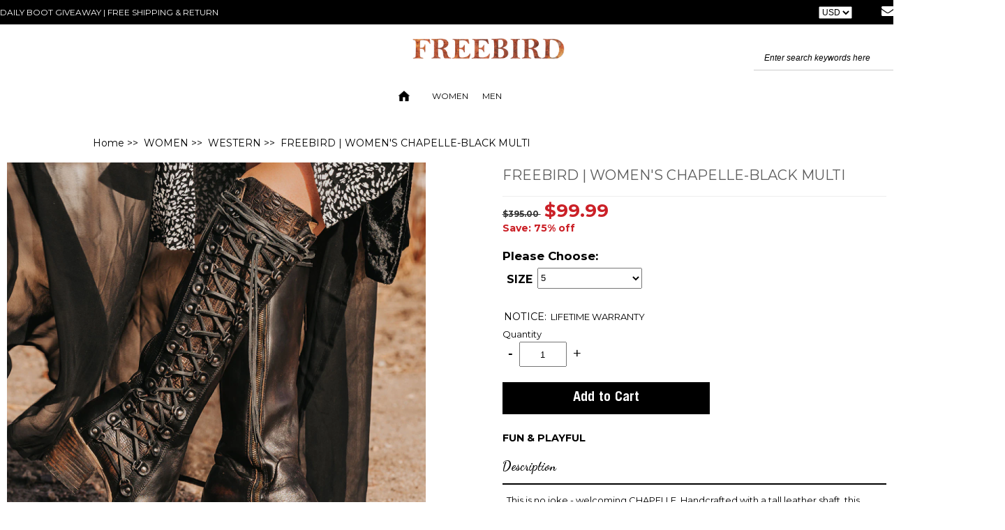

--- FILE ---
content_type: text/html; charset=utf-8
request_url: https://www.freebird--boots.com/western-c-1_2/freebird-womens-chapelleblack-multi-p-168.html
body_size: 8162
content:
<!DOCTYPE html PUBLIC "-//W3C//DTD XHTML 1.0 Transitional//EN" "http://www.w3.org/TR/xhtml1/DTD/xhtml1-transitional.dtd">
<html xmlns="http://www.w3.org/1999/xhtml" dir="ltr" lang="en">
<head>
<title>FREEBIRD | WOMEN'S CHAPELLE-BLACK MULTI [F1692306098] - $99.99 : Freebird Boots | Original, Handcrafted, Exclusive Leather Boots & Booties</title>
<meta http-equiv="Content-Type" content="text/html; charset=utf-8" />
<meta name="keywords" content="FREEBIRD | WOMEN'S CHAPELLE-BLACK MULTI [F1692306098] freebird boots,freebird shoes,freebird boots clearance,women's freebird boots,freebird boots mens" />
<meta name="description" content="Freebird Boots | Original, Handcrafted, Exclusive Leather Boots & Booties FREEBIRD | WOMEN'S CHAPELLE-BLACK MULTI [F1692306098] - This is no joke - welcoming CHAPELLE. Handcrafted with a tall leather shaft, this boot features contrasting side paneling and adjustable leather lacing. An inside brass zip closure makes this intricate style easy going and ready to take on any awaiting venture. Leather upper, leather lining, leather sole Made in Mexico 2 " />
<meta http-equiv="imagetoolbar" content="no" />
<meta name="author" content="" />
<meta name="generator" content="" />
  <link rel="stylesheet" type="text/css" href="//fonts.googleapis.com/css?family=Oswald:300,400,700">
<link href='//fonts.googleapis.com/css?family=Montserrat:400,700' rel='stylesheet' type='text/css'>
<link rel="stylesheet" href="//fonts.googleapis.com/css?family=Dancing+Script:400,700" />

<base href="/" />
<link rel="canonical" href="https://www.freebird--boots.com/western-c-1_2/freebird-womens-chapelleblack-multi-p-168.html" />

<link rel="stylesheet" type="text/css" href="includes/templates/classic/css/stylesheet.css" />
<link rel="stylesheet" type="text/css" href="includes/templates/classic/css/stylesheet2.css" />
<link rel="stylesheet" type="text/css" href="includes/templates/classic/css/stylesheet_cart.css" />
<link rel="stylesheet" type="text/css" href="includes/templates/classic/css/stylesheet_css_buttons.css" />
<link rel="stylesheet" type="text/css" href="includes/templates/classic/css/stylesheet_font-awesome.css" />
<link rel="stylesheet" type="text/css" href="includes/templates/classic/css/stylesheet_font-awesome.min.css" />
<link rel="stylesheet" type="text/css" href="includes/templates/classic/css/stylesheet_size.css" />
<link rel="stylesheet" type="text/css" href="includes/templates/classic/css/stylesheet_swiper.min.css" />
<link rel="stylesheet" type="text/css" media="print" href="includes/templates/classic/css/print_stylesheet.css" />
<script type="text/javascript" src="includes/templates/classic/jscript/jscript_00_jquery-2.1.1.min.js"></script>
<script type="text/javascript" src="includes/templates/classic/jscript/jscript_swiper.min.js"></script>
  <script>window.jQuery || document.write('<script src="//code.jquery.com/jquery-1.11.1.min.js"><\/script>');</script>
  <script>window.jQuery || document.write('<script src="includes/templates/classic/jscript/jquery.min.js"><\/script>');</script>

<script type="text/javascript" src="includes/modules/pages/product_info/jscript_textarea_counter.js"></script>
<link rel="stylesheet" type="text/css" href="includes/templates/classic/css/zen_lightbox.css"><script type="text/javascript">
        if (typeof jQuery == 'undefined') {  
  document.write("<scr" + "ipt type=\"text/javascript\" src=\"//code.jquery.com/jquery-1.11.3.min.js\"></scr" + "ipt>");
  }
</script>
<script language="javascript" type="text/javascript"><!--
/*
	Slimbox v2.04 - The ultimate lightweight Lightbox clone for jQuery
	(c) 2007-2010 Christophe Beyls <http://www.digitalia.be>
	MIT-style license.
*/
eval(function(p,a,c,k,e,r){e=function(c){return(c<a?'':e(parseInt(c/a)))+((c=c%a)>35?String.fromCharCode(c+29):c.toString(36))};if(!''.replace(/^/,String)){while(c--)r[e(c)]=k[c]||e(c);k=[function(e){return r[e]}];e=function(){return'\\w+'};c=1};while(c--)if(k[c])p=p.replace(new RegExp('\\b'+e(c)+'\\b','g'),k[c]);return p}('(3(w){5 E=w(18),u,f,F=-1,n,x,D,v,y,L,r,m=!18.23,s=[],l=1r.24,k={},t=1f 19(),J=1f 19(),H,a,g,p,I,d,G,c,A,K;w(3(){w("25").1a(w([H=w(\'<Z 9="26" />\').12(C)[0],a=w(\'<Z 9="28" />\')[0],G=w(\'<Z 9="29" />\')[0]]).6("16","1s"));g=w(\'<Z 9="1t" />\').1u(a).1a(p=w(\'<Z 11="1g: 2a;" />\').1a([I=w(\'<a 9="2b" 1b="#" />\').12(B)[0],d=w(\'<a 9="2c" 1b="#" />\').12(e)[0]])[0])[0];c=w(\'<Z 9="2d" />\').1u(G).1a([w(\'<a 9="2e" 1b="#" />\').12(C)[0],A=w(\'<Z 9="2f" />\')[0],K=w(\'<Z 9="2g" />\')[0],w(\'<Z 11="2h: 2i;" />\')[0]])[0]});w.1h=3(O,N,M){u=w.2j({17:1i,1v:0.8,1j:1c,1k:1c,1l:"2k",1w:1x,1y:1x,1z:1c,1A:1c,1B:"19 {x} 2l {y}",1C:[27,2m,2n],1D:[2o,2p],1E:[2q,2r]},M);4(2s O=="2t"){O=[[O,N]];N=0}y=E.1F()+(E.X()/2);L=u.1w;r=u.1y;w(a).6({1d:1G.1H(0,y-(r/2)),Y:L,X:r,1m:-L/2}).1n();v=m||(H.1I&&(H.1I.1g!="2u"));4(v){H.11.1g="2v"}w(H).6("1J",u.1v).1K(u.1j);z();j(1);f=O;u.17=u.17&&(f.13>1);7 b(N)};w.2w.1h=3(M,P,O){P=P||3(Q){7[Q.1b,Q.2x]};O=O||3(){7 1L};5 N=1M;7 N.1N("12").12(3(){5 S=1M,U=0,T,Q=0,R;T=w.2y(N,3(W,V){7 O.2z(S,W,V)});2A(R=T.13;Q<R;++Q){4(T[Q]==S){U=Q}T[Q]=P(T[Q],Q)}7 w.1h(T,U,M)})};3 z(){5 N=E.2B(),M=E.Y();w([a,G]).6("1O",N+(M/2));4(v){w(H).6({1O:N,1d:E.1F(),Y:M,X:E.X()})}}3 j(M){4(M){w("2C").2D(m?"2E":"2F").1P(3(O,P){s[O]=[P,P.11.10];P.11.10="1e"})}1o{w.1P(s,3(O,P){P[0].11.10=P[1]});s=[]}5 N=M?"2G":"1N";E[N]("2H 2I",z);w(1r)[N]("2J",o)}3 o(O){5 N=O.2K,M=w.2L;7(M(N,u.1C)>=0)?C():(M(N,u.1E)>=0)?e():(M(N,u.1D)>=0)?B():1Q}3 B(){7 b(x)}3 e(){7 b(D)}3 b(M){4(M>=0){F=M;n=f[F][0];x=(F||(u.17?f.13:0))-1;D=((F+1)%f.13)||(u.17?0:-1);q();a.1R="2M";k=1f 19();k.1S=i;k.14=n}7 1i}3 i(){a.1R="";5 b=18.2N-15;5 c=18.2O-20;5 e=(b>c)?c:b;5 j=k.Y;5 l=k.X;4(j>l){l=e*l/j;j=e}1o{j=e*j/l;l=e}4(k.Y>j||k.X>l){$(g).6({1T:"1U("+n+")",2P:""+j+"1V "+l+"1V",10:"1e",16:"2Q"});$(p).Y(j);$([p,I,d]).X(l)}1o{$(g).6({1T:"1U("+n+")",10:"1e",16:""});$(p).Y(k.Y);$([p,I,d]).X(k.X)}$(\'#1t\').6(\'2R-2S\',\'2T\');w(A).1W(f[F][1]||"");w(K).1W((((f.13>1)&&u.1B)||"").1X(/{x}/,F+1).1X(/{y}/,f.13));4(x>=0){t.14=f[x][0]}4(D>=0){J.14=f[D][0]}L=g.1Y;r=g.1p;5 M=1G.1H(0,y-(r/2));4(a.1p!=r){w(a).1q({X:r,1d:M},u.1k,u.1l)}4(a.1Y!=L){w(a).1q({Y:L,1m:-L/2},u.1k,u.1l)}w(a).2U(3(){w(G).6({Y:L,1d:M+r,1m:-L/2,10:"1e",16:""});w(g).6({16:"1s",10:"",1J:""}).1K(u.1z,h)})}3 h(){4(x>=0){w(I).1n()}4(D>=0){w(d).1n()}w(c).6("1Z",-c.1p).1q({1Z:0},u.1A);G.11.10=""}3 q(){k.1S=1Q;k.14=t.14=J.14=n;w([a,g,c]).21(1L);w([I,d,g,G]).22()}3 C(){4(F>=0){q();F=x=D=-1;w(a).22();w(H).21().2V(u.1j,j)}7 1i}})(2W);',62,183,'|||function|if|var|css|return||id||||||||||||||||||||||||||||||||||||||||||||||||||height|width|div|visibility|style|click|length|src||display|loop|window|Image|append|href|400|top|hidden|new|position|slimbox|false|overlayFadeDuration|resizeDuration|resizeEasing|marginLeft|show|else|offsetHeight|animate|document|none|lbImage|appendTo|overlayOpacity|initialWidth|250|initialHeight|imageFadeDuration|captionAnimationDuration|counterText|closeKeys|previousKeys|nextKeys|scrollTop|Math|max|currentStyle|opacity|fadeIn|true|this|unbind|left|each|null|className|onload|backgroundImage|url|px|html|replace|offsetWidth|marginTop||stop|hide|XMLHttpRequest|documentElement|body|lbOverlay||lbCenter|lbBottomContainer|relative|lbPrevLink|lbNextLink|lbBottom|lbCloseLink|lbCaption|lbNumber|clear|both|extend|swing|of|88|67|37|80|39|78|typeof|string|fixed|absolute|fn|title|grep|call|for|scrollLeft|object|add|select|embed|bind|scroll|resize|keydown|which|inArray|lbLoading|innerWidth|innerHeight|backgroundSize|block|background|size|contain|queue|fadeOut|jQuery'.split('|'),0,{}))
// AUTOLOAD CODE BLOCK (MAY BE CHANGED OR REMOVED)
if (!/android|iphone|ipod|series60|symbian|windows ce|blackberry/i.test(navigator.userAgent)) {
	jQuery(function($) {
		$("a[rel^='lightbox']").slimbox({/* Put custom options here */
		
				loop: false,
				initialWidth: 100, //1024
				initialHeight: 100, //768
				overlayOpacity: 0.8,
				overlayFadeDuration: 800,
				resizeDuration: 400,
				resizeEasing: "easeOutElastic",
				imageFadeDuration: 400,
				counterText: "<strong>{x}</strong> of <strong>{y}</strong>",
				previousKeys: [37, 80, 16],
				nextKeys: [39, 78, 17],
				closeKeys: [27, 70],
				captionAnimationDuration: 0,
		
		}, null, function(el) {
			return (this == el) || ((this.rel.length > 8) && (this.rel == el.rel));
		});
	});
}
jQuery(function($) {
        $("a[rel^='lightbox']").slimbox({overlayOpacity:0.8,overlayFadeDuration:400,resizeDuration:400,resizeTransition:false,initialWidth:250,initialHeight:250,imageFadeDuration:400,captionAnimationDuration:400,counterText:false,closeKeys:[false],previousKeys:[false],nextKeys:[false]}, function(el) 
        {
                return [el.href, el.title /* + '<br /><a href="' + el.href + '">Download this image</a>'*/];
        }, function(el) {
                return (this == el) || ((this.rel.length > 8) && (this.rel == el.rel));
        });
        });
//--></script>
<script language="javascript" type="text/javascript"><!--
function popupWindow(url) {
  window.open(url,'popupWindow','toolbar=no,location=no,directories=no,status=no,menubar=no,scrollbars=no,resizable=yes,copyhistory=no,width=100,height=100,screenX=150,screenY=150,top=150,left=150')
}
function popupWindowPrice(url) {
  window.open(url,'popupWindow','toolbar=no,location=no,directories=no,status=no,menubar=no,scrollbars=yes,resizable=yes,copyhistory=no,width=600,height=400,screenX=150,screenY=150,top=150,left=150')
}
//--></script>

</head>

<body id="productinfoBody">

<div class="topDiv">



<!--bof-header logo and navigation display-->
<div class="navbar-inner">
	

	<div class="topx">
      <div class="topxw">
      <div class="topx_left">DAILY BOOT GIVEAWAY | FREE SHIPPING & RETURN</div>
      <div class="topx_right">
        <ul>
          
          <li>            <form name="currencies" action="https://www.freebird--boots.com/" method="get">               
            <select name="currency"  onchange="this.form.submit();">
  <option value="USD" selected="selected">USD</option>
  <option value="EUR">EUR</option>
  <option value="GBP">GBP</option>
  <option value="CAD">CAD</option>
  <option value="AUD">AUD</option>
</select>
<input type="hidden" name="main_page" value="product_info" /><input type="hidden" name="products_id" value="168" /><input type="hidden" name="cPath" value="1_2" />            </form>
            </li>
            
            <li><a href="contact_us.html"><i class="fa fa-envelope" aria-hidden="true"></i></a></li>
            <li><a href="login.html"><i class="fa fa-user" aria-hidden="true"></i></a></li>
          <li class="cartli"><a href="shopping_cart.html"><i class="fa fa-shopping-bag fa-2x"></i>0</a></li>
        </ul>
      </div>
      <div style="clear: both;"></div>
    </div>
    </div>

	<div style="clear:both"></div>

    <div class="toptwo">
    	<div class="leftcurr">
            
        </div>
    	<div class="centerlogo"><a href="https://www.freebird--boots.com/"><img src="images/logo.png"></a></div>
    	<div class="loginright">
            	
                   <div class="searchdiv"><form name="quick_find_header" action="https://www.freebird--boots.com/index.php?main_page=advanced_search_result" method="get"><input type="hidden" name="main_page" value="advanced_search_result" /><input type="hidden" name="search_in_description" value="1" /><input type="text" name="keyword" id="searchText" value="Enter search keywords here" onfocus="if (this.value == 'Enter search keywords here') this.value = '';" onblur="if (this.value == '') this.value = 'Enter search keywords here';" />&nbsp;<button class="fa fa-search button" type="submit"></button></form></div>

                
            </div>
    	<div style="clear: both"></div>
    	
        
    	
    </div>
 	<div style="clear:both"></div>
	<div class="menus">
     <ul id="dropdown-menu">
            <li class="topNavList"><a href="https://www.freebird--boots.com/"><img src="images/home.png"></a></li>
            <li class="topNavList"><a href="https://www.freebird--boots.com/women-c-1/">WOMEN</a></li><li class="topNavList"><a href="https://www.freebird--boots.com/men-c-5/">MEN</a></li>
          </ul>   
    </div>

  

</div>
<div style="clear:both"></div>




<div style="clear: both"></div>
  </div>
  
<div class="brd">
<!-- bof  breadcrumb -->
    <div id="navBreadCrumb">  <a href="https://www.freebird--boots.com/">Home</a>&nbsp;>>&nbsp;
  <a href="https://www.freebird--boots.com/women-c-1/">WOMEN</a>&nbsp;>>&nbsp;
  <a href="https://www.freebird--boots.com/western-c-1_2/">WESTERN</a>&nbsp;>>&nbsp;
FREEBIRD | WOMEN'S CHAPELLE-BLACK MULTI
</div>
<!-- eof breadcrumb -->
<div style="clear: both"></div>
</div>

<div width="100%" id="contentMainWrapper">


  <div class="tableCenterDiv">
    <div class="div2">


<div class="centerColumn" id="productGeneral">

<!--bof Form start-->
<form name="cart_quantity" action="https://www.freebird--boots.com/western-c-1_2/freebird-womens-chapelleblack-multi-p-168.html?number_of_uploads=0&amp;action=add_product" method="post" enctype="multipart/form-data"><input type="hidden" name="securityToken" value="560f96fa2d2e65f2cbdfb5c7fc8abcbc" />
<!--eof Form start-->



<div class="infoleft">
<!--bof Main Product Image -->
 
<div id="productMainImage" class="centeredContent back">
<script language="javascript" type="text/javascript"><!--
document.write('<a href="images/Freebird/F1692306098.png" rel="lightbox" title="FREEBIRD | WOMEN\'S CHAPELLE-BLACK MULTI"><img src="images/Freebird/F1692306098.png" alt="FREEBIRD | WOMEN\'S CHAPELLE-BLACK MULTI" title=" FREEBIRD | WOMEN\'S CHAPELLE-BLACK MULTI " width="600" height="600" /><br /></a>');
//--></script>
<noscript>
<a href="https://www.freebird--boots.com/index.php?main_page=popup_image&amp;pID=168" target="_blank"><img src="images/Freebird/F1692306098.png" alt="FREEBIRD | WOMEN'S CHAPELLE-BLACK MULTI" title=" FREEBIRD | WOMEN'S CHAPELLE-BLACK MULTI " width="600" height="600" /><br /><span class="imgLink">larger image</span></a></noscript>
</div><!--eof Main Product Image-->
<br/>
<!--bof Additional Product Images -->
 <div id="productAdditionalImages">

    <div class="additionalImages centeredContent back" style="width:25%;">
      <script language="javascript" type="text/javascript"><!--
document.write('<a href="images/Freebird/F1692306098_1.png" rel="lightbox" title="FREEBIRD | WOMEN\'S CHAPELLE-BLACK MULTI"><img src="images/Freebird/F1692306098_1.png" alt="FREEBIRD | WOMEN\'S CHAPELLE-BLACK MULTI" title=" FREEBIRD | WOMEN\'S CHAPELLE-BLACK MULTI " width="60" height="60" /><br /></a>');
//--></script>
      <noscript><a href="https://www.freebird--boots.com/index.php?main_page=popup_image_additional&amp;pID=168&amp;pic=0&amp;products_image_large_additional=images/Freebird/F1692306098_1.png" target="_blank"><img src="images/Freebird/F1692306098_1.png" alt="FREEBIRD | WOMEN'S CHAPELLE-BLACK MULTI" title=" FREEBIRD | WOMEN'S CHAPELLE-BLACK MULTI " width="300" height="300" /><br /><span class="imgLinkAdditional">larger image</span></a></noscript></div>
    <div class="additionalImages centeredContent back" style="width:25%;">
      <script language="javascript" type="text/javascript"><!--
document.write('<a href="images/Freebird/F1692306098_2.png" rel="lightbox" title="FREEBIRD | WOMEN\'S CHAPELLE-BLACK MULTI"><img src="images/Freebird/F1692306098_2.png" alt="FREEBIRD | WOMEN\'S CHAPELLE-BLACK MULTI" title=" FREEBIRD | WOMEN\'S CHAPELLE-BLACK MULTI " width="60" height="60" /><br /></a>');
//--></script>
      <noscript><a href="https://www.freebird--boots.com/index.php?main_page=popup_image_additional&amp;pID=168&amp;pic=1&amp;products_image_large_additional=images/Freebird/F1692306098_2.png" target="_blank"><img src="images/Freebird/F1692306098_2.png" alt="FREEBIRD | WOMEN'S CHAPELLE-BLACK MULTI" title=" FREEBIRD | WOMEN'S CHAPELLE-BLACK MULTI " width="300" height="300" /><br /><span class="imgLinkAdditional">larger image</span></a></noscript></div>
    <div class="additionalImages centeredContent back" style="width:25%;">
      <script language="javascript" type="text/javascript"><!--
document.write('<a href="images/Freebird/F1692306098_3.png" rel="lightbox" title="FREEBIRD | WOMEN\'S CHAPELLE-BLACK MULTI"><img src="images/Freebird/F1692306098_3.png" alt="FREEBIRD | WOMEN\'S CHAPELLE-BLACK MULTI" title=" FREEBIRD | WOMEN\'S CHAPELLE-BLACK MULTI " width="60" height="60" /><br /></a>');
//--></script>
      <noscript><a href="https://www.freebird--boots.com/index.php?main_page=popup_image_additional&amp;pID=168&amp;pic=2&amp;products_image_large_additional=images/Freebird/F1692306098_3.png" target="_blank"><img src="images/Freebird/F1692306098_3.png" alt="FREEBIRD | WOMEN'S CHAPELLE-BLACK MULTI" title=" FREEBIRD | WOMEN'S CHAPELLE-BLACK MULTI " width="300" height="300" /><br /><span class="imgLinkAdditional">larger image</span></a></noscript></div>
    <div class="additionalImages centeredContent back" style="width:25%;">
      <script language="javascript" type="text/javascript"><!--
document.write('<a href="images/Freebird/F1692306098_4.png" rel="lightbox" title="FREEBIRD | WOMEN\'S CHAPELLE-BLACK MULTI"><img src="images/Freebird/F1692306098_4.png" alt="FREEBIRD | WOMEN\'S CHAPELLE-BLACK MULTI" title=" FREEBIRD | WOMEN\'S CHAPELLE-BLACK MULTI " width="60" height="60" /><br /></a>');
//--></script>
      <noscript><a href="https://www.freebird--boots.com/index.php?main_page=popup_image_additional&amp;pID=168&amp;pic=3&amp;products_image_large_additional=images/Freebird/F1692306098_4.png" target="_blank"><img src="images/Freebird/F1692306098_4.png" alt="FREEBIRD | WOMEN'S CHAPELLE-BLACK MULTI" title=" FREEBIRD | WOMEN'S CHAPELLE-BLACK MULTI " width="300" height="300" /><br /><span class="imgLinkAdditional">larger image</span></a></noscript></div>
<br class="clearBoth" />
 
</div>
<!--eof Additional Product Images -->

</div>
<div class="inforight">

<!--bof Product Name-->
	<h1 id="productName" class="productGeneral" style="font-size:20px; margin-top:0; padding-top:0;">FREEBIRD | WOMEN'S CHAPELLE-BLACK MULTI</h1>
	<!--eof Product Name-->

	<!--bof Product details list  -->
<!--eof Product details list -->


          <div style="clear:both;"></div>

<!--bof Product Price block -->
<h2 id="productPrices" class="productGeneral">
<span class="normalprice">$395.00 </span>&nbsp;<span class="productSpecialPrice">$99.99</span><span class="productPriceDiscount"><br />Save:&nbsp;75% off</span></h2>
<!--eof Product Price block -->

<!--bof Attributes Module -->
<div id="productAttributes">
<h3 id="attribsOptionsText">Please Choose: </h3>


<div class="wrapperAttribsOptions">
<h4 class="optionName back"><label class="attribsSelect" for="attrib-1">SIZE</label></h4>
<div class="back">
<select name="id[1]" id="attrib-1">
  <option value="1">5</option>
  <option value="2">6</option>
  <option value="3">7</option>
  <option value="4">8</option>
  <option value="5">9</option>
  <option value="6">10</option>
  <option value="7">11</option>
</select>

</div>
<br class="clearBoth" />
</div>





<br class="clearBoth" />




</div><!--eof Attributes Module -->

</li>
      
    <li>

<label for="Stock"><a href="/"> </a>NOTICE:</label>
LIFETIME WARRANTY
<script>   
            $(function(){   
                var t = $("#text_box");   
                $("#add").click(function(){        
                    t.val(parseInt(t.val())+1)   
                    if (parseInt(t.val())!=1){   
                        $('#min').attr('disabled',false);   
                    }   
                       
                })     
                $("#min").click(function(){   
                    t.val(parseInt(t.val())-1)   
                    if (parseInt(t.val())==1){   
                        $('#min').attr('disabled',true);   
                    }   
                    if(parseInt(t.val())==0){   
                        alert("Quantity can not be less than 1 !");   
                        t.val(parseInt(t.val())+1)   
                    }   
                       
                })   
              
            })   
            </script>  
<!--bof Add to Cart Box -->
<h4 id="pageThreeHeading"><a href="/" target="_blank"></a></h4>
                 <div id="cartAdd">
    <span class="cardtxt">Quantity</span><br/><input id="min" name="" type="button" value="-" /><input id="text_box" type="text" name="cart_quantity" value="1" maxlength="6" size="4" /><input id="add" name="" type="button" value="+" /><br /><br /><input type="hidden" name="products_id" value="168" /><input class="cssButton submit_button button  button_in_cart" onmouseover="this.className='cssButtonHover  button_in_cart button_in_cartHover'" onmouseout="this.className='cssButton submit_button button  button_in_cart'" type="submit" value="Add to Cart" />          </div>
  <!--eof Add to Cart Box-->
</form>	
<div style="clear:both"></div>

<br />
<h6><strong>FUN & PLAYFUL</strong> </h6>



<div class="descc">
      <h2 style="font-family: Dancing Script;" class="hdes">Description</h2>
     <div id="productDescription" class="productGeneral biggerText">This is no joke - welcoming CHAPELLE. Handcrafted with a tall leather shaft, this boot features contrasting side paneling and adjustable leather lacing. An inside brass zip closure makes this intricate style easy going and ready to take on any awaiting venture.<br />
<br />
Leather upper, leather lining, leather sole<br />
Made in Mexico<br />
2 </div>
    </div>




<div style="clear: both"></div>
</div>



<div style="clear:both"></div>
<script type="text/javascript">

                	/* product info tabs */

function dispTabs(id) {

	jQuery("#more_info_tabs").find("a").removeClass("selected");

	jQuery("#more_info_tabs").find("a").eq(id).addClass("selected");

	jQuery("#more_info_sheets").children().hide();

	jQuery("#additionimg").show();

	jQuery("#idTab"+id).show();

}



                </script>
                
                
                <div style="clear:both"></div>
                     
                
                
  













<h1 class="panel-heading"> PRODUCT SUGGESTIONS FOR YOU…</h1>
<!--bof also purchased products module-->

<div class="centerBoxWrapper" id="alsoPurchased">

    <div class="centerBoxContentsAlsoPurch" style="width:25%;"><div class="product-col"><div class="productsImgs"><a href="https://www.freebird--boots.com/western-c-1_2/freebird-womens-starzzblack-multi-p-78.html"><img src="images/Freebird/F1696611710.png" alt="FREEBIRD | WOMEN'S STARZZ-BLACK MULTI" title=" FREEBIRD | WOMEN'S STARZZ-BLACK MULTI " width="300" height="300" /></a></div><div class="productsName"><a href="https://www.freebird--boots.com/western-c-1_2/freebird-womens-starzzblack-multi-p-78.html">FREEBIRD | WOMEN'S STARZZ-BLACK MULTI</a></div><div class="price"><span class="normalprice">$350.00 </span>&nbsp;<span class="productSpecialPrice">$99.99</span><span class="productPriceDiscount"><br />Save:&nbsp;71% off</span></div></div></div>
    <div class="centerBoxContentsAlsoPurch" style="width:25%;"><div class="product-col"><div class="productsImgs"><a href="https://www.freebird--boots.com/western-c-5_6/freebird-mens-pendletoncognac-p-269.html"><img src="images/Freebird/F1680808897.png" alt="FREEBIRD | MEN'S PENDLETON-COGNAC" title=" FREEBIRD | MEN'S PENDLETON-COGNAC " width="300" height="300" /></a></div><div class="productsName"><a href="https://www.freebird--boots.com/western-c-5_6/freebird-mens-pendletoncognac-p-269.html">FREEBIRD | MEN'S PENDLETON-COGNAC</a></div><div class="price"><span class="normalprice">$275.00 </span>&nbsp;<span class="productSpecialPrice">$99.99</span><span class="productPriceDiscount"><br />Save:&nbsp;64% off</span></div></div></div>
    <div class="centerBoxContentsAlsoPurch" style="width:25%;"><div class="product-col"><div class="productsImgs"><a href="https://www.freebird--boots.com/western-c-1_2/freebird-womens-cruewine-multi-p-129.html"><img src="images/Freebird/F1635285416.png" alt="FREEBIRD | WOMEN'S CRUE-WINE MULTI" title=" FREEBIRD | WOMEN'S CRUE-WINE MULTI " width="300" height="300" /></a></div><div class="productsName"><a href="https://www.freebird--boots.com/western-c-1_2/freebird-womens-cruewine-multi-p-129.html">FREEBIRD | WOMEN'S CRUE-WINE MULTI</a></div><div class="price"><span class="normalprice">$295.00 </span>&nbsp;<span class="productSpecialPrice">$99.99</span><span class="productPriceDiscount"><br />Save:&nbsp;66% off</span></div></div></div>
    <div class="centerBoxContentsAlsoPurch" style="width:25%;"><div class="product-col"><div class="productsImgs"><a href="https://www.freebird--boots.com/western-c-1_2/freebird-womens-woodlandblack-leather-p-4.html"><img src="images/Freebird/F1694901699.png" alt="FREEBIRD | WOMEN'S WOODLAND-BLACK LEATHER" title=" FREEBIRD | WOMEN'S WOODLAND-BLACK LEATHER " width="300" height="300" /></a></div><div class="productsName"><a href="https://www.freebird--boots.com/western-c-1_2/freebird-womens-woodlandblack-leather-p-4.html">FREEBIRD | WOMEN'S WOODLAND-BLACK LEATHER</a></div><div class="price"><span class="normalprice">$275.00 </span>&nbsp;<span class="productSpecialPrice">$99.99</span><span class="productPriceDiscount"><br />Save:&nbsp;64% off</span></div></div></div>
<br class="clearBoth" />

    <div class="centerBoxContentsAlsoPurch" style="width:25%;"><div class="product-col"><div class="productsImgs"><a href="https://www.freebird--boots.com/western-c-1_2/freebird-womens-williered-multi-p-25.html"><img src="images/Freebird/F1686245214.png" alt="FREEBIRD | WOMEN'S WILLIE-RED MULTI" title=" FREEBIRD | WOMEN'S WILLIE-RED MULTI " width="300" height="300" /></a></div><div class="productsName"><a href="https://www.freebird--boots.com/western-c-1_2/freebird-womens-williered-multi-p-25.html">FREEBIRD | WOMEN'S WILLIE-RED MULTI</a></div><div class="price"><span class="normalprice">$375.00 </span>&nbsp;<span class="productSpecialPrice">$99.99</span><span class="productPriceDiscount"><br />Save:&nbsp;73% off</span></div></div></div>
    <div class="centerBoxContentsAlsoPurch" style="width:25%;"><div class="product-col"><div class="productsImgs"><a href="https://www.freebird--boots.com/western-c-5_6/freebird-mens-desperadotan-p-224.html"><img src="images/Freebird/F1657130632.png" alt="FREEBIRD | MEN'S DESPERADO-TAN" title=" FREEBIRD | MEN'S DESPERADO-TAN " width="300" height="300" /></a></div><div class="productsName"><a href="https://www.freebird--boots.com/western-c-5_6/freebird-mens-desperadotan-p-224.html">FREEBIRD | MEN'S DESPERADO-TAN</a></div><div class="price"><span class="normalprice">$395.00 </span>&nbsp;<span class="productSpecialPrice">$99.99</span><span class="productPriceDiscount"><br />Save:&nbsp;75% off</span></div></div></div>
    <div class="centerBoxContentsAlsoPurch" style="width:25%;"><div class="product-col"><div class="productsImgs"><a href="https://www.freebird--boots.com/western-c-1_2/freebird-womens-belladonnabeige-p-103.html"><img src="images/Freebird/F1694383417.png" alt="FREEBIRD | WOMEN'S BELLADONNA-BEIGE" title=" FREEBIRD | WOMEN'S BELLADONNA-BEIGE " width="300" height="300" /></a></div><div class="productsName"><a href="https://www.freebird--boots.com/western-c-1_2/freebird-womens-belladonnabeige-p-103.html">FREEBIRD | WOMEN'S BELLADONNA-BEIGE</a></div><div class="price"><span class="normalprice">$295.00 </span>&nbsp;<span class="productSpecialPrice">$99.99</span><span class="productPriceDiscount"><br />Save:&nbsp;66% off</span></div></div></div>
    <div class="centerBoxContentsAlsoPurch" style="width:25%;"><div class="product-col"><div class="productsImgs"><a href="https://www.freebird--boots.com/western-c-5_6/freebird-mens-pendletonice-p-270.html"><img src="images/Freebird/F1681942029.png" alt="FREEBIRD | MEN'S PENDLETON-ICE" title=" FREEBIRD | MEN'S PENDLETON-ICE " width="300" height="300" /></a></div><div class="productsName"><a href="https://www.freebird--boots.com/western-c-5_6/freebird-mens-pendletonice-p-270.html">FREEBIRD | MEN'S PENDLETON-ICE</a></div><div class="price"><span class="normalprice">$275.00 </span>&nbsp;<span class="productSpecialPrice">$99.99</span><span class="productPriceDiscount"><br />Save:&nbsp;64% off</span></div></div></div>
<br class="clearBoth" />
 
</div>
<!--eof also purchased products module-->

<!--bof Form close-->

<!--bof Form close-->
</div>
</div>

  </div>
   <div class="clearBoth"></div>
</div>


</div>


<div class="footericon">
    <div class="iconwidth">
    <div class="icon">
      <a href="/">
        <div class="locator-block__icon">
                  <img src="//cdn.shopify.com/s/files/1/1981/3517/files/location-2_28x25.png?v=1507410395">
        </div>
        <div class="locator-block__title">
                <span class="footer-heading">Store Locator</span>
        </div>
      </a>
    </div>
    <div class="icon icon2">
      <a href="contact_us.html">
        <div class="locator-block__icon">
                  <img src="//cdn.shopify.com/s/files/1/1981/3517/files/mail-2_28x25.png?v=1507410396">
        </div>
        <div class="locator-block__title">
                <span class="footer-heading">Contact Us</span>
        </div>
      </a>
    </div>
    <div class="icon">
      <a href="">
        <div class="locator-block__icon">
                  <img src="//cdn.shopify.com/s/files/1/1981/3517/files/font-awesome_4-7-0_truck_256_0_ffffff_none_28x25.png?v=1507410395">
        </div>
        <div class="locator-block__title">
                <span class="footer-heading">Track Package</span>
        </div>
      </a>
    </div>
  </div>
  <div style="clear: both"></div>
</div>

<div class="footer">
<div style="display:none;">
	</div>

<div id="bottom_box">

<div class="link_box">

        <dl>
          <dt>HELP</dt>
          <dd>
       
         <a href="site_map.html">Site Map</a>
         <a href="products_new.html">New Products</a>
         
                
        </dd>
        </dl>
        <dl>
          <dt>HOT SEARCH</dt>
          <dd>
            <a href="">freebird boots</a>
             <a href="">freebird shoes</a>
            <a href="">freebird outlet</a>
        
                
                
        </dd>
        </dl>
            

        

        <dl class="twodl">

           
          <dt>SHOP </dt>
            <dd>
              
              <a href="https://www.freebird--boots.com/women-c-1/">WOMEN</a><a href="https://www.freebird--boots.com/men-c-5/">MEN</a>               
                
                
                

            </dd>

        </dl>       
        
        
        <dl class="dlthree">

             <dl>
          <dt>TAKE ACTION</dt>
          <dd>
            
             <a href="page_4.html">FAQ</a>
             <a href="shippinginfo.html">Shipping</a>
            <a href="contact_us.html">Contact US</a>
        
                
                
        </dd>
        </dl>
           
        

        

        
        

            



        <div class="clearboth"></div>

    </div>

 </div>
 



<div class="clearBoth"></div>
  </div>

<div class="paybg">
<div class="payment">
  <div class="cpleft">
    <p><a href="privacy.html">Privacy Policy</a> / <a href="conditions.html">Terms &amp; Conditions</a></p>

  </div>
<div class="cpcenter"><p>
  
           Copyright   <a href="/" title="">© Freebird Boots</a>. All rights reserved. 
         </p>
</div>
<div class="cpright">
<p>
<a href="outlet.html">Outlet</a>
</p>
</div>
<div style="clear: both"></div>
</div>

</div>



<script>
    var swiper = new Swiper('.swiper-container', {
        pagination: '.swiper-pagination',
        nextButton: '.swiper-button-next',
        prevButton: '.swiper-button-prev',
        paginationClickable: true,
        spaceBetween: 30,
        centeredSlides: true,
        autoplay: 2500,
        autoplayDisableOnInteraction: false
    });
    </script>

</body></html>


--- FILE ---
content_type: text/css
request_url: https://www.freebird--boots.com/includes/templates/classic/css/stylesheet2.css
body_size: 5519
content:


@font-face{font-family:'Sackers';src:url('../fonts/ATSackersGothic-Medium.eot');src:url('../fonts/ATSackersGothic-Medium.eot?#iefix') format('embedded-opentype'),url('../fonts/ATSackersGothic-Medium.woff2') format('woff2'),url('../fonts/ATSackersGothic-Medium.woff') format('woff'),url('../fonts/ATSackersGothic-Medium.ttf') format('truetype');font-weight:normal !important;font-style:normal;text-rendering:optimizeLegibility;-webkit-font-smoothing:antialiased}

@font-face{font-family:'Trade';src:url('../fonts/TradeGothicLTStd-Bold.eot');src:url('../fonts/TradeGothicLTStd-Bold.eot?#iefix') format('embedded-opentype'),url('../fonts/TradeGothicLTStd-Bold.woff2') format('woff2'),url('../fonts/TradeGothicLTStd-Bold.woff') format('woff'),url('../fonts/TradeGothicLTStd-Bold.ttf') format('truetype');font-weight:bold !important;font-style:normal;text-rendering:optimizeLegibility;-webkit-font-smoothing:antialiased}


#navColumnOne,.div2,#navColumnTwo{ float:left;}
#mainWrapper{ width:1000px;}

#indexHomeBody .div2{ width:100%;}
#productAttributes select{ height:30px; width:150px;}
#checkoutpaymentBody .div2{ width:790px; margin:0 auto;}
#checkoutshippingBody .div2{ width:790px; margin:0 auto; float:none;}
#productinfoBody .div2{ width:100%}
#contentMainWrapper{  margin:0 auto; width: 1000px;}

#indexBody #contentMainWrapper{ width: 1000px; }

#onestepcheckoutBody .button_submit{ margin-bottom: 20px; }


.brd{ width: 100%;  }
#navBreadCrumb{ width: 1000px; margin: 0 auto; background: none; }
#shoppingcartBody .div2{ width:100%;}
#navColumnOne, #navColumnTwo{ background: #f2f2f2; }

#onestepcheckoutBody .div2{ width:100%;}
.div2{ width:100%;}
#indexBody .div2{ width:100%;}
#indexHomeBody .centerColumn{ padding:0;}
.tableCenterDiv{ width:100%;}
#navColumnOne{ margin-right:15px; padding:10px;}
ul,li{ margin:0; padding:0; list-style:none;}
body{ font-family:'Montserrat' !important; background:#fff; color:#000; font-size:13px; line-height: 1.6em;}
a{ text-decoration:none; color:#000;}




.toptext{ width:100%; background:none repeat scroll 0 0 #f2f2f2; color:#282828; text-align:center;padding:10px 0;}	
.bandeau-top-title{font-family: 'Sackers',-apple-system,BlinkMacSystemFont,sans-serif;
    font-size: 15px;
    font-weight: normal;
    text-transform: lowercase !important; text-align:center; }


.headerwidth{ margin:0 auto; width:1170px;text-transform: uppercase;font-family: 'Oswald';}

.toptextwidth{ width: 90%; margin:0 auto; }
.topleft{ float: left;width: 33%; text-align: left; color: red; font-weight: 600;}
.topcenter{ float: left; width: 33%; }
.topright{float: left; width: 33%; }
.topright ul li{ float: right; }
.topright ul li a{ display: block;padding:0 10px; text-align: right; font-size: 14px; font-weight: bold; }
.topright i{ padding: 0 8px; }
.headernav li{ float:left;}
.menus{ width: 1000px; margin:0 auto; text-align: center; }
.headernav li a{ color:#FFF;font-size:13px;font-family: 'Oswald';text-transform: uppercase; height:60px; display:block; line-height:60px; padding:0 10px;}

.indexbanner{ width: 100%; margin: auto; }

.indexb2{ margin-top: 20px; }
.footericon{ background: #000; padding: 30px 0; }
.iconwidth{ width: 1180px; margin:auto; }
.iconwidth .icon{ width: 33.3%; float: left; }
.iconwidth .icon a{ color: #fff; text-align: center; text-transform: uppercase; }
.iconwidth .icon .locator-block__title{ padding-top: 1rem; font-weight: bold; }
.iconwidth .icon2 .locator-block__title{ padding-top: 1.3rem !important; font-weight: bold; }

.bbs1{ width: 49%; float: left; }
.bbs2{ width: 49%; float: right; }
.bbs1 img{ width: 100%; height: auto; }
.bbs2 img{ width: 100%; height: auto; }
.caret {

    border-left: 4px solid transparent;
border-top: 4px solid;
    border-right: 4px solid transparent;

    

    display: inline-block;

    height: 0;

    vertical-align: top;

    width: 0; margin-top:6px; margin-left:5px;

}

.headernav li a:hover{    background-color: #555555;

    box-shadow: none;

    color: #eeeeee;}



.wrapper-container{ margin-top:75px;}

.header_right{ width:49%; float:left;}

#currency-picker-toggle{ margin-top:3px; color:#fff; font-size:14px;}

.currency-block{ float:left;}

.curren{ margin-top:20px;}
.curren select{ height:22px;}
.navright li{ float:left;}

.loginhead{ margin-left:10px;}

.navright li a{ color:#FFF;font-size:13px;font-family: 'Oswald';text-transform: uppercase; height:60px; display:block; line-height:60px; padding:0 20px;}



#menu2,#menu6{ position:relative;}



#dropdown-menu2{ position:absolute; top:40px; z-index:9999;border-bottom: 7px solid rgba(0, 0, 0, 0.2);

    border-left: 7px solid transparent;

    border-right: 7px solid transparent;

    content: "";

    display: inline-block;

    left: 5px;

    top: 30px;border: 1px solid rgba(0, 0, 0, 0.1); z-index:99999;

    border-radius: 3px;

    box-shadow: 0 3px 7px rgba(0, 0, 0, 0.1);margin: 2px 0 0;

    min-width: 160px;

    padding: 5px 0; background:#fff;}

#dropdown-menu:before,#dropdown-menu2:before {

    border-bottom: 7px solid rgba(0, 0, 0, 0.2);

    border-left: 7px solid transparent;

    border-right: 7px solid transparent;

    content: "";

    display: inline-block; 

    left: 15px;

    position: absolute;

    top: -7px;

}

#menu2 #dropdown-menu li{min-width: 160px;}

#menu2 #dropdown-menu li a{ height:auto; line-height:normal; padding:8px 5px; font-size:12px;}

#menu6 #dropdown-menu2 li{min-width: 160px;}

#menu6 #dropdown-menu2 li a{  height:auto; line-height:normal; padding:8px 5px; font-size:12px;}


#menu6 .fa-sort-desc{ padding:5px;}


#searchText{
    border: none; border-bottom: 1px solid #ccc;
    
    color: #000;
    float: left;
    font-size: 12px;
    font-style: italic;
    height: 35px;
    margin: 0;
    padding: 0 40px 0 15px;
    transition: none 0s ease 0s ;
    width: 75%;
}

.indexban3left{ float: left;width: 49% }
.indexban3right{ float: right;width: 49% }




.breadcrumb {
    background-color: #ffffff;
    border-bottom: 1px solid #ebebeb;
    border-radius: 0;
    list-style: none outside none;
    margin-bottom: 10px;
    padding: 8px 3px;
}

.breadcrumb {
    background-color: #f5f5f5;
    border-radius: 4px;
    list-style: none outside none;
    margin: 0 0 20px;
    padding: 8px 15px;
}
.breadcrumb {
    background-color: #eeeeee;
    border-radius: 0;
}

.breadcrumb li {
    display: inline-block;
    text-shadow: 0 1px 0 #ffffff;
}
.breadcrumb li, .breadcrumb li a {
    color: #666666;
    text-shadow: none;
}

.breadcrumb > li + li:before {
    color: #ccc;
    content: "/ ";
    padding: 0 5px;
}

.breadcrumb li.call-us {
    float: right;
    font-size: 18px;
    line-height: 18px;
}
.breadcrumb li, .breadcrumb li a {
    color: #666666;
    text-shadow: none;
}

.indexmail{ margin:0 auto; margin-top:20px; width:1280px;}

#mainWrapper{ width:1170px; margin:0 auto;}

hr {
    -moz-border-bottom-colors: none;
    -moz-border-left-colors: none;
    -moz-border-right-colors: none;
    -moz-border-top-colors: none;
    border-color: #eee -moz-use-text-color -moz-use-text-color;
    border-image: none;
    border-right: 0 none;
    border-style: solid none none;
    border-width: 1px 0 0;
    margin-bottom: 20px;
    margin-top: 20px;
}


#categories #categoriesHeading{ border-bottom: 1px solid #eeeeee;
    color: #000;
    font-size: 16px;
    font-weight: bold;
    padding: 12px 15px 12px 0;
    position: relative;
    text-transform: uppercase; text-align:left; padding-left: 10px;}

#productPrices{ font-size: 16px; color: #f94c43; margin-bottom: 20px; }
#categoriesContent .categoryUl li a{     padding: 8px 8px;
    color: #333;
    font-size: 13px;
    font-weight: 400;
    border-bottom: 1px solid #ccc;
    display: block;
    text-transform: uppercase;}
#categoriesContent .categoryUl a.category-products{ font-size:11px; font-weight:normal; padding-left:5px; }

#firstfloor .centerBoxHeading{background: none repeat scroll 0 0 #fff;
    border-bottom: 1px solid #ccc;
    font-size: 18px;
    line-height: 35px;
    margin: 10px 0 25px;
    text-align: center; color:#000;}


#min{ border:none; font-size: 20px; background: #fff;  }
#add{ border:none; font-size: 20px; background: #fff; }
#text_box{ text-align: center; height: 30px; width: 60px; }
.product-col{ height:500px;margin: 0px 4px;
    padding: 0 10px; background: #fff; 
    text-align: center;width: 90%; padding-top:10px;text-align: center;}
.centerBoxWrapper .product-col{ height:500px;border: 1px solid #fff;margin: 0px 4px; background: #fff;
    padding: 0 10px;
    text-align: center;width: 86%;padding-top:10px;}
.product-col .price{ font-size: 12px; }

.indextxt{ font-family:'Lucida Grande','Lucida Sans Unicode','Lucida Sans',Lucida,sans-serif; font-size:14px;}

.footer {
    margin:0 auto; width:1280px; margin-top:40px;
}

#productinfoBody #contentMainWrapper{ width: 1280px; }

#productListHeading{ text-align: center;padding: 20px; font-size: 20px; color: #000; border-bottom: 2px solid #000; }
.row-fluid [class*="span"] {
    box-sizing: border-box;
    display: block;
    float: left;
    min-height: 30px;
}
.row-fluid .span4 {
    width: 31.6239%;
}
.credit-cards .cc {
    background: url("../images/credit_cards.png") no-repeat scroll left top rgba(0, 0, 0, 0);
}
.cc {
    margin: 0 0 5px;
}
.credit-cards {
    margin-right: -2px;
    text-align: left;
}
.cc.amex {
    background-position: -66px center;
}
.credit-cards .cc {
    display: inline-block;
    height: 20px;
    padding: 0 2px 2px 0;
    width: 31px;
}

.cc.mastercard {
    background-position: -33px center;
}
.cc.amex {
    background-position: -66px center;
}


.footer .nav a{ font-size:14px; color:#444444;}
.footer h3{ font-size:16px; font-weight:normal;font-size: 18px;
    line-height: 125%;}
.footer #contact_email{ height:30px; padding:0; border:1px solid #ccc; text-indent:5px;}
.footer .btn-primary{ height:30px;border:1px solid #ccc;background-image: linear-gradient(to bottom, #337ab7 0px, #265a88 100%);
    background-repeat: repeat-x;
    border-color: #245580; color:#fff;}
	
#navBreadCrumb{
    border-radius: 0; list-style: none outside none;
    
    padding: 8px 15px;font-size:14px; padding-left:0; font-weight: normal;}

#navBreadCrumb a{ color:#000 !important; font-size:14px;}


#productName{  border-bottom: 1px solid #eeeeee;
    color: #5c5c5c;
   
    font-size: 20px;
    font-weight: 400;
    margin: 10px 0;
    padding: 12px 15px;
    position: relative;
    text-transform: uppercase; text-align:left; line-height: 36px;}

#productPrices{ text-align:left;}

.call-out {
    background-color: #fff;
    border: 1px solid #eee;
    padding: 20px;
}
.call-out p {
    margin: 0 0 10px;
}

.infopay{ margin-top:10px;}


#more_info_block .idTabs {

   
    height: 30px;

    margin-top: 10px; margin-bottom: 20px;

}

#more_info_block .idTabs a { font-weight: bold;



    color: #000;

    display: block;

    float: left;

    height: 25px;

    margin-right: 4px; font-size: 16px;

    padding: 4px 10px 0;

    text-align: center;

    text-decoration: none;

}

#more_info_block .idTabs a.selected {

    background: none repeat scroll 0 0 #FFFFFF;

    border-bottom: 2px solid #000;

    color: #000; font-weight: bold;

}

#more_info_block .sheets {

  

    color: #555555;

    line-height: 180%;


}

#more_info_sheets .textContent{ font-size:12px;}

.panel-heading {
    border-bottom: 1px solid #000;
    color: #000;
    font-size: 14px; text-align: left; 
    font-weight:normal;
    margin: 10px 0;
    padding: 20px 15px;
    position: relative;
    text-transform: uppercase;
}

#productDescription{}

.cssButton{ cursor:pointer;}

.centeredContent{ margin-bottom:15px;}
.product-col .productsName{ margin-top:18px; }
.product-col .productsName a{ font-size:12px; font-weight:normal; color:#00284a;}
.productsName{ height:40px;}
#indexBody .productsName{ height:50px;}
.product-col .productSpecialPrice{ font-size:16px; font-weight: bold;}

#productsListingTopNumber{ margin-bottom:10px;}
.infoleft{ float:left; width:700px;}
.inforight{ float:right; width:550px;}
.color-title{ margin-bottom:10px;}
.hdes{ padding: 15px 0; border-bottom: 2px solid #000; text-align: left; }
#productPrices .productPriceDiscount{ font-size:14px;}
#productPrices .normalprice{ font-size:12px; color:#333;}
#productPrices .productSpecialPrice{ font-size:26px;}
#cartAdd .button_in_cart{ padding:10px 100px; font-size:20px; font-family:'Trade',-apple-system,BlinkMacSystemFont,sans-serif;}
p{ padding:0;}
.centerBoxContentsAlsoPurch{ margin-bottom:10px;}

.infohelp{ padding: 15px 0;  border-top: 1px solid #ccc; border-bottom: 1px solid #ccc; width: 380px;}

.helpleft{ float: left; width: 45%; }
.helpright{ float: right; width: 45%; }
.accordionItemHeading {
    cursor: pointer;
    margin: 0px 0px 10px 0px;
    padding: 10px;
    background: #00284a;
    color: #fff;
    width: 100%;
    border-radius: 3px;
    -webkit-box-sizing: border-box;
    box-sizing: border-box;
}


.desktop-6 {
    width: 47.9166666666666667%;    float: left;
    margin-left: 1.0416666666666667%;
    margin-right: 1.0416666666666667%;
}



#onestepcheckoutBody .button_submit{ float:right;}

#btn-ot_coupon{ border:none; background:#000; color:#fff; padding:5px 10px;}
#cartDefaultHeading{ text-align:center;}

.addnewad{ border:none; background:#000; color:#fff; padding:5px 10px;}

.helpleft .topli{ float:left;}
.toptwo{ background:#fff; width:1400px; margin:0 auto; padding:10px 0;}
.helpli a{ padding:10px; padding-left:0;}
.helpli{ position:relative;}
.searchli{ width: 100%; float: right !important; }
.headernav .homea{ padding-left:0;}
.loginright{ float:right; padding-top: 20px; width: 30%;}
.leftcurr{ float: left;width: 30%; margin-top: 20px; }
.loginright ul li{ float:right;}
.loginright ul li{ padding:0 15px;}
.loginright ul li .fa{ font-size:20px; margin-right: 8px;}
.menuli{ position:relative;}
.menuli a{ cursor:pointer;}
.leftmenu{ float: left; margin-top: 35px; margin-right: 60px; width: 560px; }
.centerlogo{ float: left; width: 40%; text-align: center; padding: 10px 0; }
.rightacc{ float: right; }
.indexban{ margin: 0 auto; width: 1170px; }
.indexban img { width: 100%; }

.bclass{ display: block;padding: 0.6%; float: left;width: 32% }

.footersubscript{ width: 100%;height: 200px; padding: 100px 0; background-image: url(../images/footerbg.jpg);background-repeat:no-repeat ;    background-size: cover;
    background-position: center;
background-size:100% auto;  margin-top: 40px; }
.b2{margin-top: 20px; margin-bottom: 20px;}
.bclass img{ width: 100%; }
#dropdown-menu .topNavList{ display: inline-block; }
#dropdown-menu .topNavList a:hover{ text-decoration: underline;}
#dropdown-menu .topNavList a{ padding:8px 20px; font-size:14px;}
.searchli a{ cursor:pointer;}
.searchli{ position:relative;}
.accountli{ margin-top: 10px; }

.searchdiv2{ position:relative;}

.centercontent{ width: 580px; margin: 0 auto; text-align: center; }
.centercontent h2{ font-size: 22px; color: #fff; margin-bottom: 30px;  }
.centercontent p{ color: #fff;font-size: 14px; }

.centercontent .Form__Input{ width: 395px;    -webkit-appearance: none;
    display: block;
    padding: 15px 14px;
    border-radius: 0;
    border: 1px solid #e7e7e7; color: #fff;
    width: 100%;
    line-height: normal;
    resize: none;
    -webkit-transition: border-color 0.1s ease-in-out;
    transition: border-color 0.1s ease-in-out;
    background: transparent; float: left; width: 350px;}

.centercontent .Form__Submit{padding: 14px 28px;
    line-height: normal;
    border: 1px solid transparent;
    border-radius: 0;
    text-transform: uppercase;
    font-size: 13px;
    text-align: center;
    letter-spacing: 0.2em;
    font-family: "Avenir Next",sans-serif;
    font-weight: 400;
    font-style: normal;
    background-color: transparent; background: #fff; float: left; margin-left: 20px;}


h2.sections {
    color: ;
    border-bottom: 1px solid #00284a;
    overflow: visible;
    line-height: 20px;
    height: 9px;
    margin: 30px auto 40px;
    text-align: center;
    width: 97.9166666666666667%; font-weight: normal; color: #00284a;
    text-transform: uppercase;font-family: 'Montserrat' !important; 
}

.indexbanner3{ width: 100%; margin-bottom: 20px; }

.footertop{background: #00284A; text-align: center;}

.indexbanner3 img{ width: 100% };
.sections span {
    padding: 0 10px;
}
.sections span {
    background: #fff;
}
.indexbanner1 .bb{ width: 30%; float: left; padding: 20px; }

.indexbanner2 .cc{ width: 46%; float: left; padding: 20px; }
.indexbanner2 .cc img{ width: 100%; height: auto; }
.indexbanner1 .bb img{ width: 100%; height: auto; }
.searchdiv2 .fa-search {
    
    border: medium none;
    border-radius: 25px;
    color: #000;
    cursor: pointer;
    float: left;
    font-size: 12px;
    height: 28px;
    margin: 0;
    position: absolute;
    right: 10px;
    top: 8px;
    transition: none 0s ease 0s ;
    width: 28px; background:#fff;
}
.topthree{ text-align:center;}


.searchdiv{ position: relative; width: 320px; float: right;}

.searchdiv .fa-search {
    background: none repeat scroll 0 0 #000;
    border: medium none;
    border-radius: 25px;
    color: #fff;
    cursor: pointer;
    float: left;
    font-size: 12px;
    height: 28px;
    margin: 0;
    position: absolute;
    right: 10px;
    top: 5px;
    transition: none 0s ease 0s ;
    width: 28px;
}
.container{ width: 90%; margin:0 auto; text-align: center; }


.ctext{ font-size: 16px; }

.leftBoxContainer{ background: #fff; }
#indexHomeBody #contentMainWrapper {
    margin: 0 auto;
    width: 1440px;
}

#indexHomeBody .div2{ width: 100%;  }
.productsName{ margin-bottom: 10px; }
#indexHomeBody #indexDefault{  margin: 0 auto; }
.section_heading{ font-size: 22px; font-weight: normal; text-transform: uppercase; margin-bottom: 20px; margin-top: 20px; }
.navbar-inner2{background-color: #fff;
    background-image: none;
    border-bottom: 3px solid #000; margin-top:10px;

    box-shadow: none;
    filter: none;
    height: 35px;
    width: 100%;
    z-index: 9999;}
.headerwidth {
    font-family: 'Oswald';
    margin: 0 auto;
    text-transform: uppercase;
    width: 1280px;
}


.headernav li {
    float: left;
}

.headernav .topNavList {
    position: relative;
}

.headernav li a {
    color: #000;
    display: block;
    font-family: 'Sackers',-apple-system,BlinkMacSystemFont,sans-serif; font-weight:bold;
    font-size: 12px;
    height: 35px;
    line-height: 35px;
    padding: 0 15px;
    text-transform: uppercase;
}
.subNavList {
    background: none repeat scroll 0 0 #fff;
    box-shadow: 0 0 10px rgba(0, 0, 0, 0.1) inset, 0 1px 0 rgba(255, 255, 255, 0.15);
    left: 0;
    position: absolute;
    top: 50px;
    width: 200px;
    z-index: 99999;
}

.headernav .subNavList .navLi {
    padding: 0 10px;
    width: 180px;
}

.headernav .subNavList .navLi a {
    height: auto;
    line-height: normal;
    padding: 5px 0;
}

.navbar-inner{ top:0; margin:0 auto; width:100%; background:#fff; z-index:99999; margin-bottom: 20px;}


.footer {
    
    text-align: center;
}
.footer {
    background: none repeat scroll 0 0 #fff;
    color: #000;
}
.footer {
    margin:auto;width:100%; padding: 20px 0;
}
#bottom_box {
    font-family: 'Montserrat' !important;
    margin: 0 auto;
    width: 1180px; color: #5c5c5c !important;
}

#bottom_box .border{ float: left; width: 65%; }
#bottom_box .submitBtn{ width: 30%; float: right; }


.topx {
    color: #fff;
    font-size: 12px;
    height: 35px; line-height: 35px;
    text-align: center; text-transform: uppercase; background: #000;
}
.cartli{ background: #676767; height: 35px; padding-left: 30px !important; padding-right: 30px !important; }

.topx_right a{color: #fff;}
.topx_right .fa{ font-size: 1.5em; }
.centerlogo img{ height: 60px; }
.dlone{ width: 300px !important; margin-left: 30px; }
.twodl{  width: 200px !important; }
.dlthree{ width: 200px; float: right; }
.dlthree{ text-align: center; !important; }
#bottom_box .link_box {
    overflow: hidden;
    padding: 30px 0;
}

.dlthree{ color: #000;  float: right !important; width: 300px !important;}
#bottom_box .link_box dl {
    float: left;
    padding-right: 20px;
    text-align: left;
    width: 250px;
}


.paybg{ background: #000; }
.payment{ color: #fff !important; }
.payment a{ color: #fff !important; }
.payment p{ padding: 0 !important; }
.as_foot_payment {
    background: url("../images/paypalcard.png?fax") no-repeat scroll 0 0 rgba(0, 0, 0, 0);
    display: inline-block;
    height: 26px;
    margin-top: 10px;
    overflow: hidden;
    width: 140px;
}

.footericon{ margin-top: 40px; }

.as_foot_payment2 {
    background: url("../images/paypalcard.png?fax") no-repeat scroll -190px 0 rgba(0, 0, 0, 0);
    display: inline-block;
    height: 26px;
    margin-top: 10px;
    overflow: hidden;
    width: 140px;
}

.dlfour{ width: 200px !important; }
.border {
    background: none repeat scroll 0 0 #fff;
    border-bottom: 1px solid #ccc;
    padding: 2px 5px;
}


.border input.email {
    background-color: #fff;
    border: 0 none;
    color: #474747;
    
    font-size: 12px;
    font-weight: normal;
    height: 25px;
    line-height: 30px;
    outline: medium none;
    width: 100%;
}


.submitBtn input#signupBtn{ 
    color: #000; background: none;
    cursor: pointer;
    display: block;
    font-size: 12px;
    padding: 6px 10px;
    text-transform: uppercase; border: none;border: 2px solid #000;
}


.rte {
    
}

.cpright{ float: right; width: 33.33%;  text-align: right;}
.cpleft{ float: left; width: 33.3%; text-align: left; }
.cpcenter{ float: left; width: 33.3%; text-align: center;}

#footer-icons li { float: left; }
#footer-icons li a{ font-size: 20px; padding: 0 10px; color: #00284a; }
#bottom_box .link_box dl dt {
    color: #000; font-weight: bold;
    font-size: 12px !important;

    height: 40px;
    line-height: 25px;
    text-transform: uppercase; 
}

.payment{  margin: auto; width: 1000px; }


#bottom_box .link_box dl {
    text-align: left;
}
.link_box dd{ margin-left:0;}

#bottom_box .link_box dl dd a {
    display: block;
  color: #000; font-size: 12px; padding: 5px 0;
}
#bottom_box .link_box dl dd a:hover{ text-decoration: underline; }

#bottom_box a {
    font-family: 'Montserrat' !important;
}
.productsImgs img{width: 100%; height: auto;}

.footer_copyright{ color: #5c5c5c; }

.copyright{ margin:0; background: none repeat scroll 0 0 #fff;
    color: #8d8d8d;

    font-size: 12px;
    font-weight: normal;
	border-top:1px solid #cecece; padding:10px 0;
    text-align: center;}
.copyright a{color: #8d8d8d;}

#productName{ padding-left:0px;}


.litb-icon-selected {
    background: url("../images/diagonal_6d98ebe8f557d5db.png") no-repeat scroll -674px -41px rgba(0, 0, 0, 0);
    height: 13px;
    width: 13px; position:absolute;bottom: 0px;right: 0px;
}



#dropdown-menu .topNavList a {
    padding: 15px 10px;
    font-size: 12px;
    text-transform: uppercase; display: block;
    
}


.footerbb{     padding: 22px 15px; background: #242424; color: #fff; font-size: 14px; font-weight: bold; }
.footerbb ul{    max-width: 1180px; margin:0 auto;}
.footerbb ul li{ width: 33.33%;    display: flex; float: left; }
.footerbb .inner {
    display: -webkit-box;
    display: -ms-flexbox;
    display: flex;
    justify-content: center;
    align-items: center;
}
.footerbb .inner .icon {
    margin: 0 10px;
}
.footerbb .icon-free-shipping {
    background-image: url("../images/free-shipping-white.png");
}


.footerbb .icon {
    width: 40px;
    height: 34px;
    background-repeat: no-repeat;
    background-position: center;
    background-size: contain;
    margin: 0 auto;
}

.footerbb .icon-secure-payment {
    background-image: url("../images/secure-payment-white.png");
}
.footerbb .icon-free-returns {
    background-image: url("../images/free-returns-white.png");
}
.topx_left{ float: left; }
.topx_right{ float: right; }
.topx_right .cartli a{ font-size: 10px; }
.topx_right .cartli i{ margin-right: 5px; }
.topx_right ul li{ float: left; padding: 0 20px; }
.topxw{ width: 1440px; margin: auto; }
.centerlogo img {
    max-height: 30px;
    max-width: 250px;
}

--- FILE ---
content_type: text/css
request_url: https://www.freebird--boots.com/includes/templates/classic/css/stylesheet_cart.css
body_size: 313
content:
.cart_left{ float: left;  width: 70%;}
.cart_right{ float: left; width: 25%; }
.cartcontent{margin-bottom: 20px;}
.cartcontent_left{ float: left;  width: 30%;}
.cartcontent_left img{ width: 80%;height: auto; }
.cartcontent_right{ float: left; width: 65%; }
.carthead{text-transform: uppercase; font-size: 26px;margin-bottom: 40px;letter-spacing:3px; font-weight: lighter;}
.cartcontent_right h3{text-transform: uppercase; font-size: 18px;letter-spacing:3px; font-weight: lighter; color: #333;}
.cartattr .cartAttribsList{ margin: 0; margin-top: 10px;margin-bottom: 10px; color: #333; }
.cart_price{ font-size: 16px; margin: 20px 0; }
.subtotalsleft{ float: left; width: 50%; text-align: left;  font-size: 18px;letter-spacing:3px; font-weight: lighter; }

.subtotalsright{ float: left; width: 50%; text-align: left;}

.subtotals{    border-left: 1px solid #cccccc;
    padding-left: 40px;}

.notes{ font-size: 12px; font-weight: lighter; margin: 10px 0; }
.subtotals .forward{ float: none; width: 100%; margin: 0; }
.subtotals .forward span{ width: 100%;display: block;text-align: center;padding: 10px;text-transform: uppercase; font-size: 16px; letter-spacing: 2px; }

.featured-links{
    display: block;
    padding: 15px 0;
    text-align: center;
    border-top: solid 1px #cccccc;
    border-bottom: solid 1px #cccccc;
    margin: 20px 0;
    font-family: Oswald;
    font-weight: normal;
    font-size: 14px;
    text-transform: uppercase;
    letter-spacing: 1px;
    color: #a99571;
    -webkit-appearance: none;
    -webkit-font-smoothing: antialiased;
    -moz-osx-font-smoothing: grayscale;
    font-smoothing: antialiased;
}

--- FILE ---
content_type: text/css
request_url: https://www.freebird--boots.com/includes/templates/classic/css/stylesheet_css_buttons.css
body_size: 200
content:
/* This imageless css button is based on the button that was generated initially by CSSButtonGenerator.com */
.buttonRow a {
  text-decoration: none;
}
.button, input.button, input.cssButtonHover {




  display:inline-block;
  font-family:Verdana;
  font-size:13px;
  font-weight:bold;
  margin: 0;
  padding:3px 8px;
  text-decoration:none;
}
input.submit_button {
  background-color:#000;  /* Submit button background color */
  border: 1px solid #000;  /* Submit button border color */
  font-size: 13px;
  font-weight: bold;
  display: inline-block;
  margin: 0;
  padding: 8px 12px; 
  color: #fff;  /* Text color for submit buttons */
}
input.submit_button:hover, input.cssButtonHover {
  background-color:#000;  /* Hover color for the submit buttons */
  border: 1px solid #000; color:#fff;  /* Submit button border color */
  cursor: pointer; padding: 8px 12px; border-radius:5px;
}
span.normal_button {
  background-color:#000;  /* Link button background color */
  border:1px solid #000;  /* Link button border color */
  color:#fff;  /* Text color for link-related buttons */
}
span.normal_button:hover {
  background-color:#000;  /* Hover color for link-related buttons */
}


--- FILE ---
content_type: text/css
request_url: https://www.freebird--boots.com/includes/templates/classic/css/stylesheet_size.css
body_size: 396
content:
.c-goodsdc .sg-ctn .sg-table {
    background-color: #fff;
    margin: 0 auto;
    text-align: center;
}
table {
    border-collapse: collapse;
    border-spacing: 0;
}

.units-opt .units-opt-radio{ display: inline-block; }
.units-opt{ text-align: center; margin-bottom: 20px; }

.measure-guide{ text-align: center; }
.c-goodsdc .sg-ctn .sg-table tr.trhead {
    border: 1px solid #e5e5e5;
    color: #222;
    font-size: 14px;
    font-weight: 700;
    line-height: initial;
    text-align: center;
    white-space: nowrap;
}
.c-goodsdc .sg-ctn .sg-table tr td:first-child {
    background-color: #f5f5f5;
    font-weight: 700;
    text-align: center;
}
.c-goodsdc .sg-ctn .sg-table tr td {
    border-right: 1px solid #e5e5e5;
    padding: 10px 24px;
    text-transform: capitalize;
    transition: background-color 0.2s ease 0s, color 0.2s ease 0s;
}
.c-goodsdc .sg-ctn .sg-table tr.border-bottom, .c-goodsdc .sg-ctn .sg-table tr.cm-inch {
    border: 1px solid #e5e5e5;
    color: #222;
    font-size: 12px;
}

.c-goodsdc .sg-ctn .measure-pic {
    margin-top: 20px; text-align: center;
    position: relative;
}
.c-goodsdc .sg-ctn .measure-pic0 {
    display: inline-block;
    width: 150px;
}

.c-goodsdc .sg-ctn .measure-pic0 img {
    width: 100%;
}
fieldset, img {
    border: 0 none;
}
.la-ball-pulse > div, img {
    vertical-align: middle;
}
.c-goodsdc .sg-ctn .measure-pic-guide {
    display: inline-block;
    margin-left: 40px;
    position: relative;
    top: 50%;
    vertical-align: middle;
    width: 300px;
}
.c-goodsdc .sg-ctn .measure-pic-guide .measure-wrap {
    margin-bottom: 45px;
}
.c-goodsdc .sg-ctn .measure-pic-guide h6 {
    font-size: 14px;
    font-weight: 700;
    line-height: 20px;
    margin-bottom: 5px;
    text-transform: capitalize; text-align: left;
    word-wrap: break-word;
}
.c-goodsdc .sg-ctn .measure-pic-guide h6 span {
    background-color: #000;
    border-radius: 50%;
    color: #fff;
    display: inline-block;
    height: 20px;
    margin-right: 8px;
    text-align: center;
    width: 20px;
}
.c-goodsdc .sg-ctn .measure-pic-guide p {
    color: #666;
    word-wrap: break-word;
}
.c-goodsdc .sg-ctn .measure-pic-guide .measure-wrap {
    margin-bottom: 45px;
}
.c-goodsdc .sg-ctn .measure-pic-guide .measure-wrap:last-child {
    margin-bottom: 0;
}

